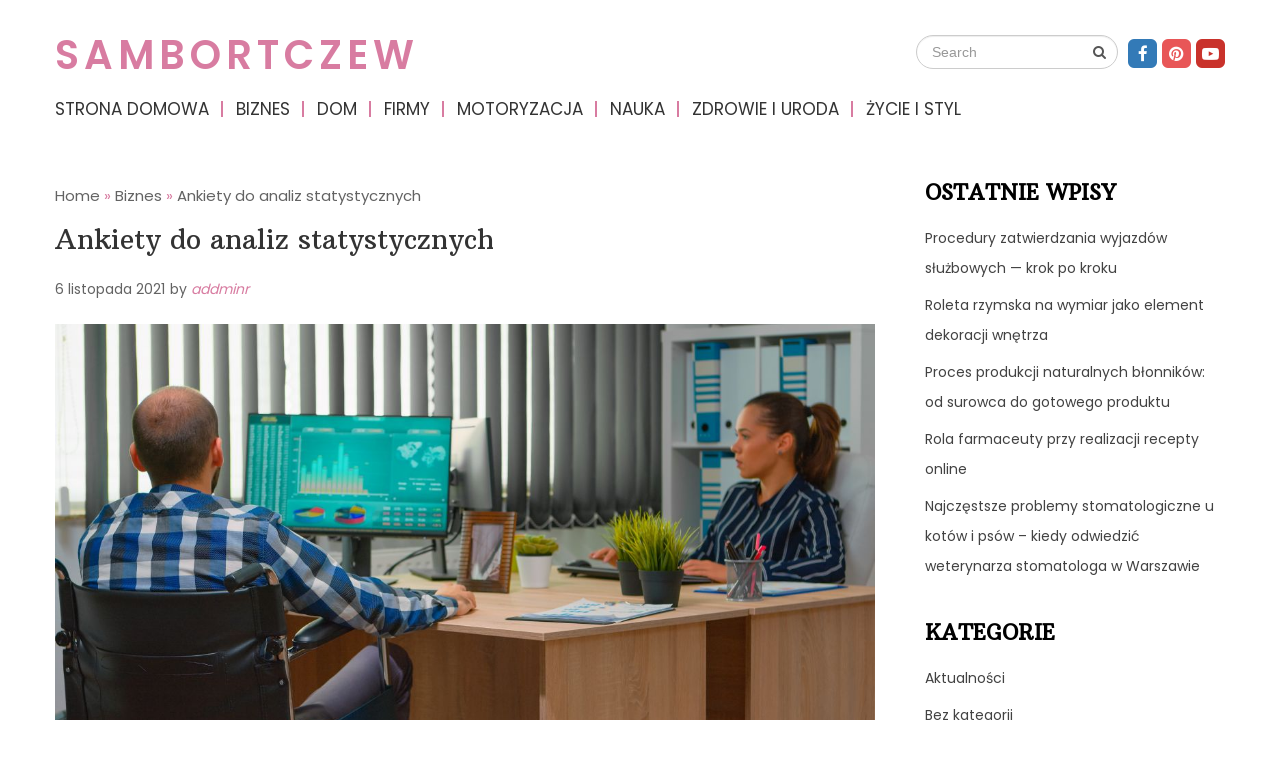

--- FILE ---
content_type: text/html; charset=UTF-8
request_url: https://sambortczew.pl/ankiety-do-analiz-statystycznych/
body_size: 52768
content:
<!DOCTYPE html>
<html class="no-js" lang="pl-PL">
<head>
	<meta charset="UTF-8">
	<!-- Always force latest IE rendering engine (even in intranet) & Chrome Frame -->
	<!--[if IE ]>
	<meta http-equiv="X-UA-Compatible" content="IE=edge,chrome=1">
	<![endif]-->
	<link rel="profile" href="https://gmpg.org/xfn/11" />
	
					<link rel="icon" href="https://sambortczew.pl/wp-content/uploads/2021/05/015-prototype.png" type="image/x-icon" />
		
		
		
					<meta name="viewport" content="width=device-width, initial-scale=1">
			<meta name="apple-mobile-web-app-capable" content="yes">
			<meta name="apple-mobile-web-app-status-bar-style" content="black">
		
			<link rel="pingback" href="https://sambortczew.pl/xmlrpc.php" />
	<title>Ankiety do analiz statystycznych &#8211; Sambortczew</title>
<meta name='robots' content='max-image-preview:large' />
<script type="text/javascript">document.documentElement.className = document.documentElement.className.replace( /\bno-js\b/,'js' );</script><link rel="alternate" type="application/rss+xml" title="Sambortczew &raquo; Kanał z wpisami" href="https://sambortczew.pl/feed/" />
<link rel="alternate" title="oEmbed (JSON)" type="application/json+oembed" href="https://sambortczew.pl/wp-json/oembed/1.0/embed?url=https%3A%2F%2Fsambortczew.pl%2Fankiety-do-analiz-statystycznych%2F" />
<link rel="alternate" title="oEmbed (XML)" type="text/xml+oembed" href="https://sambortczew.pl/wp-json/oembed/1.0/embed?url=https%3A%2F%2Fsambortczew.pl%2Fankiety-do-analiz-statystycznych%2F&#038;format=xml" />
<style id='wp-img-auto-sizes-contain-inline-css' type='text/css'>
img:is([sizes=auto i],[sizes^="auto," i]){contain-intrinsic-size:3000px 1500px}
/*# sourceURL=wp-img-auto-sizes-contain-inline-css */
</style>
<style id='wp-emoji-styles-inline-css' type='text/css'>

	img.wp-smiley, img.emoji {
		display: inline !important;
		border: none !important;
		box-shadow: none !important;
		height: 1em !important;
		width: 1em !important;
		margin: 0 0.07em !important;
		vertical-align: -0.1em !important;
		background: none !important;
		padding: 0 !important;
	}
/*# sourceURL=wp-emoji-styles-inline-css */
</style>
<style id='wp-block-library-inline-css' type='text/css'>
:root{--wp-block-synced-color:#7a00df;--wp-block-synced-color--rgb:122,0,223;--wp-bound-block-color:var(--wp-block-synced-color);--wp-editor-canvas-background:#ddd;--wp-admin-theme-color:#007cba;--wp-admin-theme-color--rgb:0,124,186;--wp-admin-theme-color-darker-10:#006ba1;--wp-admin-theme-color-darker-10--rgb:0,107,160.5;--wp-admin-theme-color-darker-20:#005a87;--wp-admin-theme-color-darker-20--rgb:0,90,135;--wp-admin-border-width-focus:2px}@media (min-resolution:192dpi){:root{--wp-admin-border-width-focus:1.5px}}.wp-element-button{cursor:pointer}:root .has-very-light-gray-background-color{background-color:#eee}:root .has-very-dark-gray-background-color{background-color:#313131}:root .has-very-light-gray-color{color:#eee}:root .has-very-dark-gray-color{color:#313131}:root .has-vivid-green-cyan-to-vivid-cyan-blue-gradient-background{background:linear-gradient(135deg,#00d084,#0693e3)}:root .has-purple-crush-gradient-background{background:linear-gradient(135deg,#34e2e4,#4721fb 50%,#ab1dfe)}:root .has-hazy-dawn-gradient-background{background:linear-gradient(135deg,#faaca8,#dad0ec)}:root .has-subdued-olive-gradient-background{background:linear-gradient(135deg,#fafae1,#67a671)}:root .has-atomic-cream-gradient-background{background:linear-gradient(135deg,#fdd79a,#004a59)}:root .has-nightshade-gradient-background{background:linear-gradient(135deg,#330968,#31cdcf)}:root .has-midnight-gradient-background{background:linear-gradient(135deg,#020381,#2874fc)}:root{--wp--preset--font-size--normal:16px;--wp--preset--font-size--huge:42px}.has-regular-font-size{font-size:1em}.has-larger-font-size{font-size:2.625em}.has-normal-font-size{font-size:var(--wp--preset--font-size--normal)}.has-huge-font-size{font-size:var(--wp--preset--font-size--huge)}.has-text-align-center{text-align:center}.has-text-align-left{text-align:left}.has-text-align-right{text-align:right}.has-fit-text{white-space:nowrap!important}#end-resizable-editor-section{display:none}.aligncenter{clear:both}.items-justified-left{justify-content:flex-start}.items-justified-center{justify-content:center}.items-justified-right{justify-content:flex-end}.items-justified-space-between{justify-content:space-between}.screen-reader-text{border:0;clip-path:inset(50%);height:1px;margin:-1px;overflow:hidden;padding:0;position:absolute;width:1px;word-wrap:normal!important}.screen-reader-text:focus{background-color:#ddd;clip-path:none;color:#444;display:block;font-size:1em;height:auto;left:5px;line-height:normal;padding:15px 23px 14px;text-decoration:none;top:5px;width:auto;z-index:100000}html :where(.has-border-color){border-style:solid}html :where([style*=border-top-color]){border-top-style:solid}html :where([style*=border-right-color]){border-right-style:solid}html :where([style*=border-bottom-color]){border-bottom-style:solid}html :where([style*=border-left-color]){border-left-style:solid}html :where([style*=border-width]){border-style:solid}html :where([style*=border-top-width]){border-top-style:solid}html :where([style*=border-right-width]){border-right-style:solid}html :where([style*=border-bottom-width]){border-bottom-style:solid}html :where([style*=border-left-width]){border-left-style:solid}html :where(img[class*=wp-image-]){height:auto;max-width:100%}:where(figure){margin:0 0 1em}html :where(.is-position-sticky){--wp-admin--admin-bar--position-offset:var(--wp-admin--admin-bar--height,0px)}@media screen and (max-width:600px){html :where(.is-position-sticky){--wp-admin--admin-bar--position-offset:0px}}

/*# sourceURL=wp-block-library-inline-css */
</style><style id='global-styles-inline-css' type='text/css'>
:root{--wp--preset--aspect-ratio--square: 1;--wp--preset--aspect-ratio--4-3: 4/3;--wp--preset--aspect-ratio--3-4: 3/4;--wp--preset--aspect-ratio--3-2: 3/2;--wp--preset--aspect-ratio--2-3: 2/3;--wp--preset--aspect-ratio--16-9: 16/9;--wp--preset--aspect-ratio--9-16: 9/16;--wp--preset--color--black: #000000;--wp--preset--color--cyan-bluish-gray: #abb8c3;--wp--preset--color--white: #ffffff;--wp--preset--color--pale-pink: #f78da7;--wp--preset--color--vivid-red: #cf2e2e;--wp--preset--color--luminous-vivid-orange: #ff6900;--wp--preset--color--luminous-vivid-amber: #fcb900;--wp--preset--color--light-green-cyan: #7bdcb5;--wp--preset--color--vivid-green-cyan: #00d084;--wp--preset--color--pale-cyan-blue: #8ed1fc;--wp--preset--color--vivid-cyan-blue: #0693e3;--wp--preset--color--vivid-purple: #9b51e0;--wp--preset--gradient--vivid-cyan-blue-to-vivid-purple: linear-gradient(135deg,rgb(6,147,227) 0%,rgb(155,81,224) 100%);--wp--preset--gradient--light-green-cyan-to-vivid-green-cyan: linear-gradient(135deg,rgb(122,220,180) 0%,rgb(0,208,130) 100%);--wp--preset--gradient--luminous-vivid-amber-to-luminous-vivid-orange: linear-gradient(135deg,rgb(252,185,0) 0%,rgb(255,105,0) 100%);--wp--preset--gradient--luminous-vivid-orange-to-vivid-red: linear-gradient(135deg,rgb(255,105,0) 0%,rgb(207,46,46) 100%);--wp--preset--gradient--very-light-gray-to-cyan-bluish-gray: linear-gradient(135deg,rgb(238,238,238) 0%,rgb(169,184,195) 100%);--wp--preset--gradient--cool-to-warm-spectrum: linear-gradient(135deg,rgb(74,234,220) 0%,rgb(151,120,209) 20%,rgb(207,42,186) 40%,rgb(238,44,130) 60%,rgb(251,105,98) 80%,rgb(254,248,76) 100%);--wp--preset--gradient--blush-light-purple: linear-gradient(135deg,rgb(255,206,236) 0%,rgb(152,150,240) 100%);--wp--preset--gradient--blush-bordeaux: linear-gradient(135deg,rgb(254,205,165) 0%,rgb(254,45,45) 50%,rgb(107,0,62) 100%);--wp--preset--gradient--luminous-dusk: linear-gradient(135deg,rgb(255,203,112) 0%,rgb(199,81,192) 50%,rgb(65,88,208) 100%);--wp--preset--gradient--pale-ocean: linear-gradient(135deg,rgb(255,245,203) 0%,rgb(182,227,212) 50%,rgb(51,167,181) 100%);--wp--preset--gradient--electric-grass: linear-gradient(135deg,rgb(202,248,128) 0%,rgb(113,206,126) 100%);--wp--preset--gradient--midnight: linear-gradient(135deg,rgb(2,3,129) 0%,rgb(40,116,252) 100%);--wp--preset--font-size--small: 13px;--wp--preset--font-size--medium: 20px;--wp--preset--font-size--large: 36px;--wp--preset--font-size--x-large: 42px;--wp--preset--spacing--20: 0.44rem;--wp--preset--spacing--30: 0.67rem;--wp--preset--spacing--40: 1rem;--wp--preset--spacing--50: 1.5rem;--wp--preset--spacing--60: 2.25rem;--wp--preset--spacing--70: 3.38rem;--wp--preset--spacing--80: 5.06rem;--wp--preset--shadow--natural: 6px 6px 9px rgba(0, 0, 0, 0.2);--wp--preset--shadow--deep: 12px 12px 50px rgba(0, 0, 0, 0.4);--wp--preset--shadow--sharp: 6px 6px 0px rgba(0, 0, 0, 0.2);--wp--preset--shadow--outlined: 6px 6px 0px -3px rgb(255, 255, 255), 6px 6px rgb(0, 0, 0);--wp--preset--shadow--crisp: 6px 6px 0px rgb(0, 0, 0);}:where(.is-layout-flex){gap: 0.5em;}:where(.is-layout-grid){gap: 0.5em;}body .is-layout-flex{display: flex;}.is-layout-flex{flex-wrap: wrap;align-items: center;}.is-layout-flex > :is(*, div){margin: 0;}body .is-layout-grid{display: grid;}.is-layout-grid > :is(*, div){margin: 0;}:where(.wp-block-columns.is-layout-flex){gap: 2em;}:where(.wp-block-columns.is-layout-grid){gap: 2em;}:where(.wp-block-post-template.is-layout-flex){gap: 1.25em;}:where(.wp-block-post-template.is-layout-grid){gap: 1.25em;}.has-black-color{color: var(--wp--preset--color--black) !important;}.has-cyan-bluish-gray-color{color: var(--wp--preset--color--cyan-bluish-gray) !important;}.has-white-color{color: var(--wp--preset--color--white) !important;}.has-pale-pink-color{color: var(--wp--preset--color--pale-pink) !important;}.has-vivid-red-color{color: var(--wp--preset--color--vivid-red) !important;}.has-luminous-vivid-orange-color{color: var(--wp--preset--color--luminous-vivid-orange) !important;}.has-luminous-vivid-amber-color{color: var(--wp--preset--color--luminous-vivid-amber) !important;}.has-light-green-cyan-color{color: var(--wp--preset--color--light-green-cyan) !important;}.has-vivid-green-cyan-color{color: var(--wp--preset--color--vivid-green-cyan) !important;}.has-pale-cyan-blue-color{color: var(--wp--preset--color--pale-cyan-blue) !important;}.has-vivid-cyan-blue-color{color: var(--wp--preset--color--vivid-cyan-blue) !important;}.has-vivid-purple-color{color: var(--wp--preset--color--vivid-purple) !important;}.has-black-background-color{background-color: var(--wp--preset--color--black) !important;}.has-cyan-bluish-gray-background-color{background-color: var(--wp--preset--color--cyan-bluish-gray) !important;}.has-white-background-color{background-color: var(--wp--preset--color--white) !important;}.has-pale-pink-background-color{background-color: var(--wp--preset--color--pale-pink) !important;}.has-vivid-red-background-color{background-color: var(--wp--preset--color--vivid-red) !important;}.has-luminous-vivid-orange-background-color{background-color: var(--wp--preset--color--luminous-vivid-orange) !important;}.has-luminous-vivid-amber-background-color{background-color: var(--wp--preset--color--luminous-vivid-amber) !important;}.has-light-green-cyan-background-color{background-color: var(--wp--preset--color--light-green-cyan) !important;}.has-vivid-green-cyan-background-color{background-color: var(--wp--preset--color--vivid-green-cyan) !important;}.has-pale-cyan-blue-background-color{background-color: var(--wp--preset--color--pale-cyan-blue) !important;}.has-vivid-cyan-blue-background-color{background-color: var(--wp--preset--color--vivid-cyan-blue) !important;}.has-vivid-purple-background-color{background-color: var(--wp--preset--color--vivid-purple) !important;}.has-black-border-color{border-color: var(--wp--preset--color--black) !important;}.has-cyan-bluish-gray-border-color{border-color: var(--wp--preset--color--cyan-bluish-gray) !important;}.has-white-border-color{border-color: var(--wp--preset--color--white) !important;}.has-pale-pink-border-color{border-color: var(--wp--preset--color--pale-pink) !important;}.has-vivid-red-border-color{border-color: var(--wp--preset--color--vivid-red) !important;}.has-luminous-vivid-orange-border-color{border-color: var(--wp--preset--color--luminous-vivid-orange) !important;}.has-luminous-vivid-amber-border-color{border-color: var(--wp--preset--color--luminous-vivid-amber) !important;}.has-light-green-cyan-border-color{border-color: var(--wp--preset--color--light-green-cyan) !important;}.has-vivid-green-cyan-border-color{border-color: var(--wp--preset--color--vivid-green-cyan) !important;}.has-pale-cyan-blue-border-color{border-color: var(--wp--preset--color--pale-cyan-blue) !important;}.has-vivid-cyan-blue-border-color{border-color: var(--wp--preset--color--vivid-cyan-blue) !important;}.has-vivid-purple-border-color{border-color: var(--wp--preset--color--vivid-purple) !important;}.has-vivid-cyan-blue-to-vivid-purple-gradient-background{background: var(--wp--preset--gradient--vivid-cyan-blue-to-vivid-purple) !important;}.has-light-green-cyan-to-vivid-green-cyan-gradient-background{background: var(--wp--preset--gradient--light-green-cyan-to-vivid-green-cyan) !important;}.has-luminous-vivid-amber-to-luminous-vivid-orange-gradient-background{background: var(--wp--preset--gradient--luminous-vivid-amber-to-luminous-vivid-orange) !important;}.has-luminous-vivid-orange-to-vivid-red-gradient-background{background: var(--wp--preset--gradient--luminous-vivid-orange-to-vivid-red) !important;}.has-very-light-gray-to-cyan-bluish-gray-gradient-background{background: var(--wp--preset--gradient--very-light-gray-to-cyan-bluish-gray) !important;}.has-cool-to-warm-spectrum-gradient-background{background: var(--wp--preset--gradient--cool-to-warm-spectrum) !important;}.has-blush-light-purple-gradient-background{background: var(--wp--preset--gradient--blush-light-purple) !important;}.has-blush-bordeaux-gradient-background{background: var(--wp--preset--gradient--blush-bordeaux) !important;}.has-luminous-dusk-gradient-background{background: var(--wp--preset--gradient--luminous-dusk) !important;}.has-pale-ocean-gradient-background{background: var(--wp--preset--gradient--pale-ocean) !important;}.has-electric-grass-gradient-background{background: var(--wp--preset--gradient--electric-grass) !important;}.has-midnight-gradient-background{background: var(--wp--preset--gradient--midnight) !important;}.has-small-font-size{font-size: var(--wp--preset--font-size--small) !important;}.has-medium-font-size{font-size: var(--wp--preset--font-size--medium) !important;}.has-large-font-size{font-size: var(--wp--preset--font-size--large) !important;}.has-x-large-font-size{font-size: var(--wp--preset--font-size--x-large) !important;}
/*# sourceURL=global-styles-inline-css */
</style>

<style id='classic-theme-styles-inline-css' type='text/css'>
/*! This file is auto-generated */
.wp-block-button__link{color:#fff;background-color:#32373c;border-radius:9999px;box-shadow:none;text-decoration:none;padding:calc(.667em + 2px) calc(1.333em + 2px);font-size:1.125em}.wp-block-file__button{background:#32373c;color:#fff;text-decoration:none}
/*# sourceURL=/wp-includes/css/classic-themes.min.css */
</style>
<link rel='stylesheet' id='ez-icomoon-css' href='https://sambortczew.pl/wp-content/plugins/easy-table-of-contents/vendor/icomoon/style.min.css' type='text/css' media='all' />
<link rel='stylesheet' id='ez-toc-css' href='https://sambortczew.pl/wp-content/plugins/easy-table-of-contents/assets/css/screen.min.css' type='text/css' media='all' />
<style id='ez-toc-inline-css' type='text/css'>
div#ez-toc-container p.ez-toc-title {font-size: 120%;}div#ez-toc-container p.ez-toc-title {font-weight: 500;}div#ez-toc-container ul li {font-size: 95%;}
/*# sourceURL=ez-toc-inline-css */
</style>
<link rel='stylesheet' id='lifestyle-stylesheet-css' href='https://sambortczew.pl/wp-content/themes/mts_lifestyle/style.css' type='text/css' media='all' />
<style id='lifestyle-stylesheet-inline-css' type='text/css'>

		body {background-color:#ffffff;background-image:url(https://sambortczew.pl/wp-content/themes/mts_lifestyle/images/nobg.png);}
		#site-header, .mobile-menu-active .navigation.mobile-menu-wrapper, .navigation ul ul {background-color:#ffffff;background-image:url(https://sambortczew.pl/wp-content/themes/mts_lifestyle/images/nobg.png);}
		#site-footer {background-color:#f2f2f2;background-image:url(https://sambortczew.pl/wp-content/themes/mts_lifestyle/images/nobg.png);}
		.copyrights {background-color:#e6e6e6;background-image:url(https://sambortczew.pl/wp-content/themes/mts_lifestyle/images/nobg.png);}
		.pace .pace-progress, #mobile-menu-wrapper ul li a:hover, .ball-pulse > div, .woocommerce div.product form.cart .button, .woocommerce-page div.product form.cart .button, .woocommerce #content div.product form.cart .button, .woocommerce-page #content div.product form.cart .button, .woocommerce #respond input#submit.alt, .woocommerce a.button.alt, .woocommerce button.button.alt, .woocommerce input.button.alt, .woocommerce-account .woocommerce-MyAccount-navigation li.is-active, .currenttext, .pagination a:hover, .single .pagination a:hover .currenttext, .page-numbers.current, .featured-category-title:after, .widget .wp_review_tab_widget_content .tab_title.selected a, .widget .wpt_widget_content .tab_title.selected a, #wp-subscribe input.submit, .preloader-inner::after, .preloader-inner::before, .latestPost-review-wrapper { background: #d87ca1; }
		#primary-navigation a:hover, .postauthor h5, .textwidget a, #logo a, .pnavigation2 a, #sidebar a:hover, .copyrights a:hover, #site-footer .widget li a:hover, .related-posts a:hover, .reply a, .title a:hover, .post-info a:hover, .comm, #tabber .inside li a:hover, .readMore a:hover, a, a:hover, .breadcrumb .arrow, .post-info { color:#d87ca1; }
		#commentform input#submit, .contactform #submit, #move-to-top:hover, #tabber ul.tabs li a.selected, .tagcloud a:hover, .navigation ul .sfHover a, .woocommerce a.button, .woocommerce-page a.button, .woocommerce button.button, .woocommerce-page button.button, .woocommerce input.button, .woocommerce-page input.button, .woocommerce #respond input#submit, .woocommerce-page #respond input#submit, .woocommerce #content input.button, .woocommerce-page #content input.button, .woocommerce .bypostauthor:after, #searchsubmit, .woocommerce nav.woocommerce-pagination ul li span.current, .woocommerce-page nav.woocommerce-pagination ul li span.current, .woocommerce #content nav.woocommerce-pagination ul li span.current, .woocommerce-page #content nav.woocommerce-pagination ul li span.current, .woocommerce nav.woocommerce-pagination ul li a:hover, .woocommerce-page nav.woocommerce-pagination ul li a:hover, .woocommerce #content nav.woocommerce-pagination ul li a:hover, .woocommerce-page #content nav.woocommerce-pagination ul li a:hover, .woocommerce nav.woocommerce-pagination ul li a:focus, .woocommerce-page nav.woocommerce-pagination ul li a:focus, .woocommerce #content nav.woocommerce-pagination ul li a:focus, .woocommerce-page #content nav.woocommerce-pagination ul li a:focus, .woocommerce a.button, .woocommerce-page a.button, .woocommerce button.button, .woocommerce-page button.button, .woocommerce input.button, .woocommerce-page input.button, .woocommerce #respond input#submit, .woocommerce-page #respond input#submit, .woocommerce #content input.button, .woocommerce-page #content input.button, #load-posts a:hover, .widget.woocommerce.widget_product_search input[type='submit'], #commentform input#submit, .contact-form input[type="submit"], .woocommerce-product-search button[type='submit'], .woocommerce .woocommerce-widget-layered-nav-dropdown__submit { background-color:#d87ca1; color: #fff!important; }
		#move-to-top:hover, #load-posts a:hover, .woocommerce nav.woocommerce-pagination ul li a:hover, .woocommerce-page nav.woocommerce-pagination ul li a:hover, .woocommerce #content nav.woocommerce-pagination ul li a:hover, .woocommerce-page #content nav.woocommerce-pagination ul li a:hover, .navigation li a, .currenttext, .pagination a:hover, .single .pagination a:hover .currenttext, .page-numbers.current, .widget .wp_review_tab_widget_content .tab_title.selected a, .widget .wpt_widget_content .tab_title.selected a, .tagcloud a:hover { border-color: #d87ca1 }
		.wpmm-megamenu-showing.wpmm-light-scheme a, .navigation ul .current-menu-item > a, a#pull, .post-info a { color:#d87ca1!important; }
		.woocommerce a.button:hover, .woocommerce-page a.button:hover, .woocommerce button.button:hover, .woocommerce-page button.button:hover, .woocommerce input.button:hover, .woocommerce-page input.button:hover, .woocommerce #respond input#submit:hover, .woocommerce-page #respond input#submit:hover, .woocommerce #content input.button:hover, .woocommerce-page #content input.button:hover, .widget.woocommerce.widget_product_search input[type='submit']:hover, .woocommerce div.product form.cart .button:hover, .woocommerce-page div.product form.cart .button:hover, .woocommerce #content div.product form.cart .button:hover, .woocommerce-page #content div.product form.cart .button:hover, .woocommerce #respond input#submit.alt:hover, .woocommerce a.button.alt:hover, .woocommerce button.button.alt:hover, .woocommerce input.button.alt:hover, #wp-subscribe input.submit:hover, #commentform input#submit:hover, .contact-form input[type="submit"]:hover, .instagram-button a:hover { background: #902b54; }

		
		.shareit { bottom: 360px; left: auto; margin: 0 0 0 -95px; width: 90px; position: fixed; padding: 5px; border:none; border-right: 0;}
		.share-item {margin: 2px;}
		
		.bypostauthor:after { content: "Author"; position: absolute; right: 0; top: 32px; padding: 2px 7px; background: #ccc; color: #fff; font-size: 14px; line-height: 18px; }
		
		
		.article-layout-1 .latestPost { overflow: hidden }
		.article-layout-1 .latestPost a.post-image { position: relative }
		.article-layout-1 .latestPost a.post-image::before, .article-layout-2 .latestPost .featured-thumbnail::before , .article-layout-3 .latestPost .featured-thumbnail::before { position: absolute; top: 0; left: -75%; z-index: 2; display: block; content: ""; width: 50%; height: 100%; background: -webkit-linear-gradient(left, rgba(255,255,255,0) 0%, rgba(255,255,255,.3) 100%); background: linear-gradient(to right, rgba(255,255,255,0) 0%, rgba(255,255,255,.3) 100%); -webkit-transform: skewX(-25deg); transform: skewX(-25deg); }
		.article-layout-1 .latestPost a:hover::before, .article-layout-2 .latestPost .featured-thumbnail:hover::before , .article-layout-3 .latestPost .featured-thumbnail:hover::before { -webkit-animation: shine .75s; animation: shine .75s; }
		@-webkit-keyframes shine { 100% { left: 125% } } @keyframes shine { 100% { left: 125% } }
		.header-social a.header-facebook { background-color: #337ab7; }.header-social a.header-pinterest { background-color: #e85657; }.header-social a.header-youtube-play { background-color: #c9322b; }
		
			
/*# sourceURL=lifestyle-stylesheet-inline-css */
</style>
<link rel='stylesheet' id='responsive-css' href='https://sambortczew.pl/wp-content/themes/mts_lifestyle/css/responsive.css' type='text/css' media='all' />
<link rel='stylesheet' id='fontawesome-css' href='https://sambortczew.pl/wp-content/themes/mts_lifestyle/css/font-awesome.min.css' type='text/css' media='all' />
<script type="text/javascript" src="https://sambortczew.pl/wp-includes/js/jquery/jquery.min.js" id="jquery-core-js"></script>
<script type="text/javascript" src="https://sambortczew.pl/wp-includes/js/jquery/jquery-migrate.min.js" id="jquery-migrate-js"></script>
<link rel="https://api.w.org/" href="https://sambortczew.pl/wp-json/" /><link rel="alternate" title="JSON" type="application/json" href="https://sambortczew.pl/wp-json/wp/v2/posts/273" /><link rel="EditURI" type="application/rsd+xml" title="RSD" href="https://sambortczew.pl/xmlrpc.php?rsd" />
<meta name="generator" content="WordPress 6.9" />
<link rel="canonical" href="https://sambortczew.pl/ankiety-do-analiz-statystycznych/" />
<link rel='shortlink' href='https://sambortczew.pl/?p=273' />
<link href="//fonts.googleapis.com/css?family=Poppins:600|Poppins:normal|Arbutus+Slab:normal|Arbutus+Slab:bold|Poppins:700&amp;subset=latin" rel="stylesheet" type="text/css">
<style type="text/css">
#logo a { font-family: 'Poppins'; font-weight: 600; font-size: 40px; color: #d87ca1;text-transform: uppercase; letter-spacing: 5px; }
#primary-navigation a { font-family: 'Poppins'; font-weight: normal; font-size: 17px; color: #333333;text-transform: uppercase; }
.latestPost .title a { font-family: 'Arbutus Slab'; font-weight: normal; font-size: 24px; color: #333333; }
.single-title { font-family: 'Arbutus Slab'; font-weight: normal; font-size: 27px; color: #333333; }
body { font-family: 'Poppins'; font-weight: normal; font-size: 18px; color: #424242; }
.related-posts .latestPost .title a { font-family: 'Poppins'; font-weight: normal; font-size: 16px; color: #636363; }
.related-posts h4, #respond h4, .total-comments { font-family: 'Arbutus Slab'; font-weight: bold; font-size: 24px; color: #424242; }
.widget h3 { font-family: 'Arbutus Slab'; font-weight: bold; font-size: 21px; color: #000000;text-transform: uppercase; }
.widget { font-family: 'Poppins'; font-weight: 700; font-size: 14px; color: #424242; }
.footer-widgets h3 { font-family: 'Arbutus Slab'; font-weight: normal; font-size: 18px; color: #000000;text-transform: uppercase; }
#site-footer li, #site-footer a, #site-footer p { font-family: 'Poppins'; font-weight: normal; font-size: 16px; color: #444444; }
.copyrights, .copyrights a { font-family: 'Poppins'; font-weight: normal; font-size: 16px; color: #333333; }
h1 { font-family: 'Arbutus Slab'; font-weight: normal; font-size: 28px; color: #333333; }
h2 { font-family: 'Arbutus Slab'; font-weight: normal; font-size: 24px; color: #333333; }
h3 { font-family: 'Arbutus Slab'; font-weight: normal; font-size: 22px; color: #333333; }
h4 { font-family: 'Arbutus Slab'; font-weight: normal; font-size: 20px; color: #333333; }
h5 { font-family: 'Arbutus Slab'; font-weight: normal; font-size: 18px; color: #333333; }
h6 { font-family: 'Arbutus Slab'; font-weight: normal; font-size: 16px; color: #333333; }
</style>
</head>
<body data-rsssl=1 id="blog" class="wp-singular post-template-default single single-post postid-273 single-format-standard wp-theme-mts_lifestyle main">
			<div id="preloader"><div class="preloader-inner"></div></div>
		<div class="main-container">
							<div id="catcher" class="clear" ></div>
			<header id="site-header" class="sticky-navigation header-2 clearfix" role="banner" itemscope itemtype="http://schema.org/WPHeader">
					<div class="container clearfix">
				<div id="header" class="clearfix">
											<div class="header-social">
																<a href="#" class="header-facebook"><span class="fa fa-facebook"></span></a>
																	<a href="#" class="header-pinterest"><span class="fa fa-pinterest"></span></a>
																	<a href="#" class="header-youtube-play"><span class="fa fa-youtube-play"></span></a>
														</div>
										<div class="logo-wrap">
																					<h2 id="logo" class="text-logo" itemprop="headline">
									<a href="https://sambortczew.pl">Sambortczew</a>
								</h2><!-- END #logo -->
							
											</div>

											<div id="search-6" class="widget header-search">
							
<form method="get" id="searchform" class="search-form" action="https://sambortczew.pl" _lpchecked="1">
	<fieldset>
		<input type="search" name="s" id="s" value="" placeholder="Search"  />
		<button id="search-image" class="sbutton" type="submit" value=""><i class="fa fa-search"></i></button>
	</fieldset>
</form>
						</div><!-- END #search-6 -->
		  			
											<div id="primary-navigation" role="navigation" itemscope itemtype="http://schema.org/SiteNavigationElement">
						<a href="#" id="pull" class="toggle-mobile-menu"></a>
													<nav class="navigation clearfix">
																	<ul id="menu-menu" class="menu clearfix"><li id="menu-item-8" class="menu-item menu-item-type-custom menu-item-object-custom menu-item-home menu-item-8"><a href="https://sambortczew.pl/">Strona Domowa</a></li>
<li id="menu-item-9" class="menu-item menu-item-type-taxonomy menu-item-object-category current-post-ancestor current-menu-parent current-post-parent menu-item-9"><a href="https://sambortczew.pl/category/biznes/">Biznes</a></li>
<li id="menu-item-10" class="menu-item menu-item-type-taxonomy menu-item-object-category menu-item-10"><a href="https://sambortczew.pl/category/dom/">Dom</a></li>
<li id="menu-item-11" class="menu-item menu-item-type-taxonomy menu-item-object-category menu-item-11"><a href="https://sambortczew.pl/category/firmy/">Firmy</a></li>
<li id="menu-item-12" class="menu-item menu-item-type-taxonomy menu-item-object-category menu-item-12"><a href="https://sambortczew.pl/category/motoryzacja/">Motoryzacja</a></li>
<li id="menu-item-13" class="menu-item menu-item-type-taxonomy menu-item-object-category menu-item-13"><a href="https://sambortczew.pl/category/nauka/">Nauka</a></li>
<li id="menu-item-14" class="menu-item menu-item-type-taxonomy menu-item-object-category menu-item-14"><a href="https://sambortczew.pl/category/zdrowie-i-uroda/">Zdrowie i Uroda</a></li>
<li id="menu-item-15" class="menu-item menu-item-type-taxonomy menu-item-object-category menu-item-15"><a href="https://sambortczew.pl/category/zycie-i-styl/">Życie i Styl</a></li>
</ul>															</nav>
							<nav class="navigation mobile-only clearfix mobile-menu-wrapper">
								<ul id="menu-menu-1" class="menu clearfix"><li class="menu-item menu-item-type-custom menu-item-object-custom menu-item-home menu-item-8"><a href="https://sambortczew.pl/">Strona Domowa</a></li>
<li class="menu-item menu-item-type-taxonomy menu-item-object-category current-post-ancestor current-menu-parent current-post-parent menu-item-9"><a href="https://sambortczew.pl/category/biznes/">Biznes</a></li>
<li class="menu-item menu-item-type-taxonomy menu-item-object-category menu-item-10"><a href="https://sambortczew.pl/category/dom/">Dom</a></li>
<li class="menu-item menu-item-type-taxonomy menu-item-object-category menu-item-11"><a href="https://sambortczew.pl/category/firmy/">Firmy</a></li>
<li class="menu-item menu-item-type-taxonomy menu-item-object-category menu-item-12"><a href="https://sambortczew.pl/category/motoryzacja/">Motoryzacja</a></li>
<li class="menu-item menu-item-type-taxonomy menu-item-object-category menu-item-13"><a href="https://sambortczew.pl/category/nauka/">Nauka</a></li>
<li class="menu-item menu-item-type-taxonomy menu-item-object-category menu-item-14"><a href="https://sambortczew.pl/category/zdrowie-i-uroda/">Zdrowie i Uroda</a></li>
<li class="menu-item menu-item-type-taxonomy menu-item-object-category menu-item-15"><a href="https://sambortczew.pl/category/zycie-i-styl/">Życie i Styl</a></li>
</ul>							</nav>
											</div>
									</div><!--#header-->
			</div><!--.container-->
		</header>
		
<div id="page" class="single">

		
	<article class="article">
		<div id="content_box" >
							<div id="post-273" class="g post post-273 type-post status-publish format-standard has-post-thumbnail hentry category-biznes has_thumb">
					<div class="breadcrumb" itemscope itemtype="https://schema.org/BreadcrumbList"><div itemprop="itemListElement" itemscope
	      itemtype="https://schema.org/ListItem" class="root"><a href="https://sambortczew.pl" itemprop="item"><span itemprop="name">Home</span><meta itemprop="position" content="1" /></a></div><div class="arrow">»</div><div itemprop="itemListElement" itemscope
				      itemtype="https://schema.org/ListItem"><a href="https://sambortczew.pl/category/biznes/" itemprop="item"><span itemprop="name">Biznes</span><meta itemprop="position" content="2" /></a></div><div class="arrow">»</div><div itemprop="itemListElement" itemscope itemtype="https://schema.org/ListItem"><span itemprop="name">Ankiety do analiz statystycznych</span><meta itemprop="position" content="3" /></div></div>								<div class="single_post">
									<header>
										<h1 class="title single-title entry-title">Ankiety do analiz statystycznych</h1>
													<div class="post-info">
								<span class="thetime date updated"><span>6 listopada 2021</span></span>
							<span class="theauthor"><span>by <a href="https://sambortczew.pl/author/addminr/" title="Wpisy od addminr" rel="author">addminr</a></span></span>
						</div>
											</header><!--.headline_area-->
									<div class="post-single-content box mark-links entry-content">
																																	<div class="featured-thumbnail">
													<img width="1200" height="675" src="https://sambortczew.pl/wp-content/uploads/2022/02/35.jpg" class="attachment-viral-featured-large size-viral-featured-large wp-post-image" alt="" title="" decoding="async" fetchpriority="high" srcset="https://sambortczew.pl/wp-content/uploads/2022/02/35.jpg 1200w, https://sambortczew.pl/wp-content/uploads/2022/02/35-300x169.jpg 300w, https://sambortczew.pl/wp-content/uploads/2022/02/35-1024x576.jpg 1024w, https://sambortczew.pl/wp-content/uploads/2022/02/35-768x432.jpg 768w" sizes="(max-width: 1200px) 100vw, 1200px" />												</div>
																																									
																				
																				<div class="thecontent">
											<p>Wykonywanie ankiet nie jest takie trudne, jak się wydaje i jeśli tylko ma się odrobinę chęci, to na pewno sobie z tym poradzimy. Zanim jednak zaczniesz wykonywać ankietę, powinieneś ułożyć odpowiednie pytania do nich. Dzięki temu będziesz w stanie uzyskać odpowiedź na to, na co chcesz i wszystko pójdzie zgodnie z planem. Analiza statystyczna wymaga rzetelnych i prawdziwych informacji, dlatego też taka ankieta powinna być prawidłowa i żadne dane zebrane podczas jej wykonywania nie powinny być pominięte.</p>
<p>Dzięki temu będzie miało się doskonały zarys danej sytuacji i następnie po wykonaniu statystyka, będzie można dokonać analizy. Jeśli chcesz wykonać ankietę do analizy, to w Internecie znajdziesz wiele ciekawych portali, które mogą Ci w tym pomóc. Dzięki temu nie zajmie Ci to dużo czasu i będziesz mieć wszystkie potrzebne dane do swojej dyspozycji. <a href="https://nauka.metodolog.pl/analizy-statystyczne/">Analiza statystyczna</a> to nie lada wyzwanie, dlatego należy się ma do niej przyłożyć. Jeśli wyciągnie się prawdziwe wnioski ze statystyki, to o wiele łatwiej będzie działać w danej sytuacji. Nie ograniczaj się i jeśli wiesz, że taka analiza jest Ci potrzebna, to nie czekaj i ją zrób. Dzięki temu na pewno będziesz zadowolony z danego efektu i nie będziesz musiał się niczym przejmować. Analizy statystyczne z odpowiednimi ankietami na pewno Ci się przydadzą i nie będziesz musiał niczego żałować, bo taka analiza na pewno będzie dla Ciebie pomocna i użycie jej w pracy naukowej będzie trafione. Jeśli tylko wiemy, że coś może nam pomóc, to powinniśmy się na to zdecydować, a na pewno tego nie pożałujemy.</p>
										</div>

																				
																				
																								<div class="shareit floating">
									<!-- Facebook Share-->
				<span class="share-item facebooksharebtn">
					<div class="fb-share-button" data-layout="button_count"></div>
				</span>
							<!-- Facebook -->
				<span class="share-item facebookbtn">
					<div id="fb-root"></div>
					<div class="fb-like" data-send="false" data-layout="button_count" data-width="150" data-show-faces="false"></div>
				</span>
							<!-- Twitter -->
				<span class="share-item twitterbtn">
					<a href="https://twitter.com/share" class="twitter-share-button" data-via="">Tweet</a>
				</span>
							<!-- Pinterest -->
				<span class="share-item pinbtn">
					<a href="http://pinterest.com/pin/create/button/?url=https://sambortczew.pl/ankiety-do-analiz-statystycznych/&media=https://sambortczew.pl/wp-content/uploads/2022/02/35-1024x576.jpg&description=Ankiety do analiz statystycznych" class="pin-it-button" count-layout="horizontal">Pin It</a>
				</span>
							</div>
												</div><!--.post-single-content-->
								</div><!--.single_post-->
											<!-- Start Related Posts -->
			<div class="related-posts"><h4>You may also like</h4><div class="clear">				<article class="latestPost excerpt  ">
					<a href="https://sambortczew.pl/wydajny-cloud-hosting/" title="Wydajny cloud hosting" id="featured-thumbnail">
						<div class="featured-thumbnail"><img width="400" height="230" src="https://sambortczew.pl/wp-content/uploads/2021/11/chmura-400x230.jpg" class="attachment-lifestyle-related size-lifestyle-related wp-post-image" alt="" title="" decoding="async" srcset="https://sambortczew.pl/wp-content/uploads/2021/11/chmura-400x230.jpg 400w, https://sambortczew.pl/wp-content/uploads/2021/11/chmura-370x213.jpg 370w, https://sambortczew.pl/wp-content/uploads/2021/11/chmura-770x443.jpg 770w, https://sambortczew.pl/wp-content/uploads/2021/11/chmura-317x183.jpg 317w, https://sambortczew.pl/wp-content/uploads/2021/11/chmura-667x384.jpg 667w" sizes="(max-width: 400px) 100vw, 400px" /></div>											</a>
					<header>
						<h2 class="title front-view-title"><a href="https://sambortczew.pl/wydajny-cloud-hosting/" title="Wydajny cloud hosting">Wydajny cloud hosting</a></h2>
					</header>
				</article><!--.post.excerpt-->
								<article class="latestPost excerpt  ">
					<a href="https://sambortczew.pl/zarzadzanie-odpadami-w-biurze-dzieki-firmom-sprzatajacym/" title="Zarządzanie odpadami w biurze dzięki firmom sprzątającym" id="featured-thumbnail">
						<div class="featured-thumbnail"><img width="400" height="230" src="https://sambortczew.pl/wp-content/uploads/2024/09/1fdf963e2fc7013c8d7ada219ec8ae21-400x230.webp" class="attachment-lifestyle-related size-lifestyle-related wp-post-image" alt="" title="" decoding="async" srcset="https://sambortczew.pl/wp-content/uploads/2024/09/1fdf963e2fc7013c8d7ada219ec8ae21-400x230.webp 400w, https://sambortczew.pl/wp-content/uploads/2024/09/1fdf963e2fc7013c8d7ada219ec8ae21-1024x585.webp 1024w, https://sambortczew.pl/wp-content/uploads/2024/09/1fdf963e2fc7013c8d7ada219ec8ae21-768x439.webp 768w, https://sambortczew.pl/wp-content/uploads/2024/09/1fdf963e2fc7013c8d7ada219ec8ae21-1536x878.webp 1536w, https://sambortczew.pl/wp-content/uploads/2024/09/1fdf963e2fc7013c8d7ada219ec8ae21-370x213.webp 370w, https://sambortczew.pl/wp-content/uploads/2024/09/1fdf963e2fc7013c8d7ada219ec8ae21-770x443.webp 770w, https://sambortczew.pl/wp-content/uploads/2024/09/1fdf963e2fc7013c8d7ada219ec8ae21-317x183.webp 317w, https://sambortczew.pl/wp-content/uploads/2024/09/1fdf963e2fc7013c8d7ada219ec8ae21-667x384.webp 667w, https://sambortczew.pl/wp-content/uploads/2024/09/1fdf963e2fc7013c8d7ada219ec8ae21.webp 2016w" sizes="(max-width: 400px) 100vw, 400px" /></div>											</a>
					<header>
						<h2 class="title front-view-title"><a href="https://sambortczew.pl/zarzadzanie-odpadami-w-biurze-dzieki-firmom-sprzatajacym/" title="Zarządzanie odpadami w biurze dzięki firmom sprzątającym">Zarządzanie odpadami w biurze dzięki firmom sprzątającym</a></h2>
					</header>
				</article><!--.post.excerpt-->
								<article class="latestPost excerpt  last">
					<a href="https://sambortczew.pl/sejfy-ktore-zabezpiecza-wlasnosc-czym-sie-roznia/" title="Sejfy, które zabezpieczą własność &#8211; czym się różnią?" id="featured-thumbnail">
						<div class="featured-thumbnail"><img width="400" height="230" src="https://sambortczew.pl/wp-content/uploads/2021/10/sejf1-400x230.jpg" class="attachment-lifestyle-related size-lifestyle-related wp-post-image" alt="" title="" decoding="async" loading="lazy" srcset="https://sambortczew.pl/wp-content/uploads/2021/10/sejf1-400x230.jpg 400w, https://sambortczew.pl/wp-content/uploads/2021/10/sejf1-370x213.jpg 370w, https://sambortczew.pl/wp-content/uploads/2021/10/sejf1-770x443.jpg 770w, https://sambortczew.pl/wp-content/uploads/2021/10/sejf1-317x183.jpg 317w, https://sambortczew.pl/wp-content/uploads/2021/10/sejf1-667x384.jpg 667w" sizes="auto, (max-width: 400px) 100vw, 400px" /></div>											</a>
					<header>
						<h2 class="title front-view-title"><a href="https://sambortczew.pl/sejfy-ktore-zabezpiecza-wlasnosc-czym-sie-roznia/" title="Sejfy, które zabezpieczą własność &#8211; czym się różnią?">Sejfy, które zabezpieczą własność &#8211; czym się różnią?</a></h2>
					</header>
				</article><!--.post.excerpt-->
								<article class="latestPost excerpt  ">
					<a href="https://sambortczew.pl/dlaczego-pozycjonowanie-jest-tak-istotne/" title="Dlaczego pozycjonowanie jest tak istotne?" id="featured-thumbnail">
						<div class="featured-thumbnail"><img width="400" height="230" src="https://sambortczew.pl/wp-content/uploads/2022/02/19-400x230.jpg" class="attachment-lifestyle-related size-lifestyle-related wp-post-image" alt="" title="" decoding="async" loading="lazy" srcset="https://sambortczew.pl/wp-content/uploads/2022/02/19-400x230.jpg 400w, https://sambortczew.pl/wp-content/uploads/2022/02/19-370x213.jpg 370w, https://sambortczew.pl/wp-content/uploads/2022/02/19-770x443.jpg 770w, https://sambortczew.pl/wp-content/uploads/2022/02/19-317x183.jpg 317w, https://sambortczew.pl/wp-content/uploads/2022/02/19-667x384.jpg 667w" sizes="auto, (max-width: 400px) 100vw, 400px" /></div>											</a>
					<header>
						<h2 class="title front-view-title"><a href="https://sambortczew.pl/dlaczego-pozycjonowanie-jest-tak-istotne/" title="Dlaczego pozycjonowanie jest tak istotne?">Dlaczego pozycjonowanie jest tak istotne?</a></h2>
					</header>
				</article><!--.post.excerpt-->
								<article class="latestPost excerpt  ">
					<a href="https://sambortczew.pl/programy-dla-elektrykow-czym-kierowac-sie-przy-zakupie/" title="PROGRAMY DLA ELEKTRYKÓW – CZYM KIEROWAĆ SIĘ PRZY ZAKUPIE?" id="featured-thumbnail">
						<div class="featured-thumbnail"><img width="400" height="230" src="https://sambortczew.pl/wp-content/uploads/2021/07/ew-400x230.jpg" class="attachment-lifestyle-related size-lifestyle-related wp-post-image" alt="" title="" decoding="async" loading="lazy" srcset="https://sambortczew.pl/wp-content/uploads/2021/07/ew-400x230.jpg 400w, https://sambortczew.pl/wp-content/uploads/2021/07/ew-370x213.jpg 370w, https://sambortczew.pl/wp-content/uploads/2021/07/ew-770x443.jpg 770w, https://sambortczew.pl/wp-content/uploads/2021/07/ew-317x183.jpg 317w, https://sambortczew.pl/wp-content/uploads/2021/07/ew-667x384.jpg 667w" sizes="auto, (max-width: 400px) 100vw, 400px" /></div>											</a>
					<header>
						<h2 class="title front-view-title"><a href="https://sambortczew.pl/programy-dla-elektrykow-czym-kierowac-sie-przy-zakupie/" title="PROGRAMY DLA ELEKTRYKÓW – CZYM KIEROWAĆ SIĘ PRZY ZAKUPIE?">PROGRAMY DLA ELEKTRYKÓW – CZYM KIEROWAĆ SIĘ PRZY ZAKUPIE?</a></h2>
					</header>
				</article><!--.post.excerpt-->
								<article class="latestPost excerpt  last">
					<a href="https://sambortczew.pl/bim-dla-architekta/" title="BIM DLA ARCHITEKTA" id="featured-thumbnail">
						<div class="featured-thumbnail"><img width="400" height="230" src="https://sambortczew.pl/wp-content/uploads/2021/07/ccad-400x230.jpg" class="attachment-lifestyle-related size-lifestyle-related wp-post-image" alt="" title="" decoding="async" loading="lazy" srcset="https://sambortczew.pl/wp-content/uploads/2021/07/ccad-400x230.jpg 400w, https://sambortczew.pl/wp-content/uploads/2021/07/ccad-370x213.jpg 370w, https://sambortczew.pl/wp-content/uploads/2021/07/ccad-770x443.jpg 770w, https://sambortczew.pl/wp-content/uploads/2021/07/ccad-317x183.jpg 317w, https://sambortczew.pl/wp-content/uploads/2021/07/ccad-667x384.jpg 667w" sizes="auto, (max-width: 400px) 100vw, 400px" /></div>											</a>
					<header>
						<h2 class="title front-view-title"><a href="https://sambortczew.pl/bim-dla-architekta/" title="BIM DLA ARCHITEKTA">BIM DLA ARCHITEKTA</a></h2>
					</header>
				</article><!--.post.excerpt-->
				</div></div>			<!-- .related-posts -->
										<div class="postauthor clearfix">
									<img alt='' src='https://secure.gravatar.com/avatar/79f1ba8ee6e3b27954ff92a98893f702225b790f656e3fff6250a4a1e651265c?s=80&#038;d=mm&#038;r=g' srcset='https://secure.gravatar.com/avatar/79f1ba8ee6e3b27954ff92a98893f702225b790f656e3fff6250a4a1e651265c?s=160&#038;d=mm&#038;r=g 2x' class='avatar avatar-80 photo' height='80' width='80' loading='lazy' decoding='async'/>									<h5 class="vcard author"><a href="https://sambortczew.pl/author/addminr/" class="fn">addminr</a></h5>
									<p></p>
								</div>
												</div><!--.g post-->
									</div>
	</article>
		<aside id="sidebar" class="sidebar c-4-12 mts-sidebar-sidebar" role="complementary" itemscope itemtype="http://schema.org/WPSideBar">
		
		<div id="recent-posts-2" class="widget widget_recent_entries">
		<h3 class="widget-title">Ostatnie wpisy</h3>
		<ul>
											<li>
					<a href="https://sambortczew.pl/procedury-zatwierdzania-wyjazdow-sluzbowych-krok-po-kroku/">Procedury zatwierdzania wyjazdów służbowych — krok po kroku</a>
									</li>
											<li>
					<a href="https://sambortczew.pl/roleta-rzymska-na-wymiar-jako-element-dekoracji-wnetrza/">Roleta rzymska na wymiar jako element dekoracji wnętrza</a>
									</li>
											<li>
					<a href="https://sambortczew.pl/proces-produkcji-naturalnych-blonnikow-od-surowca-do-gotowego-produktu/">Proces produkcji naturalnych błonników: od surowca do gotowego produktu</a>
									</li>
											<li>
					<a href="https://sambortczew.pl/rola-farmaceuty-przy-realizacji-recepty-online/">Rola farmaceuty przy realizacji recepty online</a>
									</li>
											<li>
					<a href="https://sambortczew.pl/najczestsze-problemy-stomatologiczne-u-kotow-i-psow-kiedy-odwiedzic-weterynarza-stomatologa-w-warszawie/">Najczęstsze problemy stomatologiczne u kotów i psów – kiedy odwiedzić weterynarza stomatologa w Warszawie</a>
									</li>
					</ul>

		</div><div id="categories-2" class="widget widget_categories"><h3 class="widget-title">Kategorie</h3>
			<ul>
					<li class="cat-item cat-item-11"><a href="https://sambortczew.pl/category/aktualnosci/">Aktualności</a>
</li>
	<li class="cat-item cat-item-1"><a href="https://sambortczew.pl/category/bez-kategorii/">Bez kategorii</a>
</li>
	<li class="cat-item cat-item-2"><a href="https://sambortczew.pl/category/biznes/">Biznes</a>
</li>
	<li class="cat-item cat-item-12"><a href="https://sambortczew.pl/category/budownictwo/">Budownictwo</a>
</li>
	<li class="cat-item cat-item-3"><a href="https://sambortczew.pl/category/dom/">Dom</a>
</li>
	<li class="cat-item cat-item-4"><a href="https://sambortczew.pl/category/firmy/">Firmy</a>
</li>
	<li class="cat-item cat-item-14"><a href="https://sambortczew.pl/category/kuchnia/">Kuchnia</a>
</li>
	<li class="cat-item cat-item-5"><a href="https://sambortczew.pl/category/motoryzacja/">Motoryzacja</a>
</li>
	<li class="cat-item cat-item-6"><a href="https://sambortczew.pl/category/nauka/">Nauka</a>
</li>
	<li class="cat-item cat-item-16"><a href="https://sambortczew.pl/category/pozycjonowanie/">Pozycjonowanie</a>
</li>
	<li class="cat-item cat-item-13"><a href="https://sambortczew.pl/category/shamballasierpien2024/">shamballasierpien2024</a>
</li>
	<li class="cat-item cat-item-15"><a href="https://sambortczew.pl/category/transport/">Transport</a>
</li>
	<li class="cat-item cat-item-8"><a href="https://sambortczew.pl/category/zdrowie-i-uroda/">Zdrowie i Uroda</a>
</li>
	<li class="cat-item cat-item-9"><a href="https://sambortczew.pl/category/zycie-i-styl/">Życie i Styl</a>
</li>
			</ul>

			</div>	</aside><!--#sidebar-->

	</div><!--#page-->
		<footer id="site-footer" role="contentinfo" itemscope itemtype="http://schema.org/WPFooter">
		<div class="container">
			
		</div><!--.container-->
		<div class="copyrights">
			<div class="container">
				<!--start copyrights-->
<div class="row" id="copyright-note">
<span><a href=" https://sambortczew.pl/" title=" ">Sambortczew</a> Copyright &copy; 2026.</span>
<div class="to-top">Theme by <a href="http://mythemeshop.com/">MyThemeShop</a></div>
</div>
<!--end copyrights-->
			</div><!--.container-->
		</div>
	</footer><!--#site-footer-->
</div><!--.main-container-->
	<script type="speculationrules">
{"prefetch":[{"source":"document","where":{"and":[{"href_matches":"/*"},{"not":{"href_matches":["/wp-*.php","/wp-admin/*","/wp-content/uploads/*","/wp-content/*","/wp-content/plugins/*","/wp-content/themes/mts_lifestyle/*","/*\\?(.+)"]}},{"not":{"selector_matches":"a[rel~=\"nofollow\"]"}},{"not":{"selector_matches":".no-prefetch, .no-prefetch a"}}]},"eagerness":"conservative"}]}
</script>
<script type="text/javascript" id="customscript-js-extra">
/* <![CDATA[ */
var mts_customscript = {"responsive":"1","nav_menu":"primary","page_animation":"1"};
//# sourceURL=customscript-js-extra
/* ]]> */
</script>
<script type="text/javascript" async="async" src="https://sambortczew.pl/wp-content/themes/mts_lifestyle/js/customscript.js" id="customscript-js"></script>
<script type="text/javascript" async="async" src="https://sambortczew.pl/wp-content/themes/mts_lifestyle/js/sticky.js" id="StickyNav-js"></script>
<script id="wp-emoji-settings" type="application/json">
{"baseUrl":"https://s.w.org/images/core/emoji/17.0.2/72x72/","ext":".png","svgUrl":"https://s.w.org/images/core/emoji/17.0.2/svg/","svgExt":".svg","source":{"concatemoji":"https://sambortczew.pl/wp-includes/js/wp-emoji-release.min.js"}}
</script>
<script type="module">
/* <![CDATA[ */
/*! This file is auto-generated */
const a=JSON.parse(document.getElementById("wp-emoji-settings").textContent),o=(window._wpemojiSettings=a,"wpEmojiSettingsSupports"),s=["flag","emoji"];function i(e){try{var t={supportTests:e,timestamp:(new Date).valueOf()};sessionStorage.setItem(o,JSON.stringify(t))}catch(e){}}function c(e,t,n){e.clearRect(0,0,e.canvas.width,e.canvas.height),e.fillText(t,0,0);t=new Uint32Array(e.getImageData(0,0,e.canvas.width,e.canvas.height).data);e.clearRect(0,0,e.canvas.width,e.canvas.height),e.fillText(n,0,0);const a=new Uint32Array(e.getImageData(0,0,e.canvas.width,e.canvas.height).data);return t.every((e,t)=>e===a[t])}function p(e,t){e.clearRect(0,0,e.canvas.width,e.canvas.height),e.fillText(t,0,0);var n=e.getImageData(16,16,1,1);for(let e=0;e<n.data.length;e++)if(0!==n.data[e])return!1;return!0}function u(e,t,n,a){switch(t){case"flag":return n(e,"\ud83c\udff3\ufe0f\u200d\u26a7\ufe0f","\ud83c\udff3\ufe0f\u200b\u26a7\ufe0f")?!1:!n(e,"\ud83c\udde8\ud83c\uddf6","\ud83c\udde8\u200b\ud83c\uddf6")&&!n(e,"\ud83c\udff4\udb40\udc67\udb40\udc62\udb40\udc65\udb40\udc6e\udb40\udc67\udb40\udc7f","\ud83c\udff4\u200b\udb40\udc67\u200b\udb40\udc62\u200b\udb40\udc65\u200b\udb40\udc6e\u200b\udb40\udc67\u200b\udb40\udc7f");case"emoji":return!a(e,"\ud83e\u1fac8")}return!1}function f(e,t,n,a){let r;const o=(r="undefined"!=typeof WorkerGlobalScope&&self instanceof WorkerGlobalScope?new OffscreenCanvas(300,150):document.createElement("canvas")).getContext("2d",{willReadFrequently:!0}),s=(o.textBaseline="top",o.font="600 32px Arial",{});return e.forEach(e=>{s[e]=t(o,e,n,a)}),s}function r(e){var t=document.createElement("script");t.src=e,t.defer=!0,document.head.appendChild(t)}a.supports={everything:!0,everythingExceptFlag:!0},new Promise(t=>{let n=function(){try{var e=JSON.parse(sessionStorage.getItem(o));if("object"==typeof e&&"number"==typeof e.timestamp&&(new Date).valueOf()<e.timestamp+604800&&"object"==typeof e.supportTests)return e.supportTests}catch(e){}return null}();if(!n){if("undefined"!=typeof Worker&&"undefined"!=typeof OffscreenCanvas&&"undefined"!=typeof URL&&URL.createObjectURL&&"undefined"!=typeof Blob)try{var e="postMessage("+f.toString()+"("+[JSON.stringify(s),u.toString(),c.toString(),p.toString()].join(",")+"));",a=new Blob([e],{type:"text/javascript"});const r=new Worker(URL.createObjectURL(a),{name:"wpTestEmojiSupports"});return void(r.onmessage=e=>{i(n=e.data),r.terminate(),t(n)})}catch(e){}i(n=f(s,u,c,p))}t(n)}).then(e=>{for(const n in e)a.supports[n]=e[n],a.supports.everything=a.supports.everything&&a.supports[n],"flag"!==n&&(a.supports.everythingExceptFlag=a.supports.everythingExceptFlag&&a.supports[n]);var t;a.supports.everythingExceptFlag=a.supports.everythingExceptFlag&&!a.supports.flag,a.supports.everything||((t=a.source||{}).concatemoji?r(t.concatemoji):t.wpemoji&&t.twemoji&&(r(t.twemoji),r(t.wpemoji)))});
//# sourceURL=https://sambortczew.pl/wp-includes/js/wp-emoji-loader.min.js
/* ]]> */
</script>
</body>
</html>